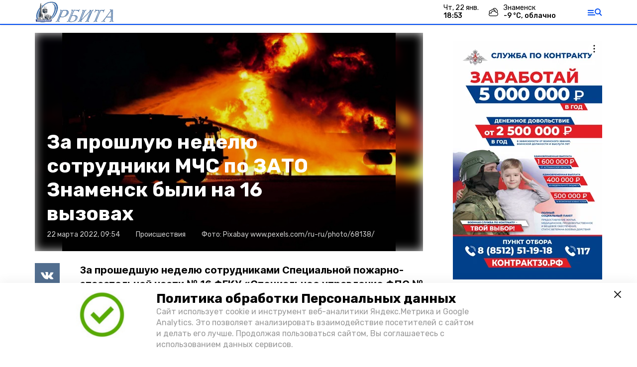

--- FILE ---
content_type: text/html; charset=utf-8
request_url: https://orbitaznamensk.ru/news/incident/2022-03-22/za-proshluyu-nedelyu-sotrudniki-mchs-po-zato-znamensk-byli-na-16-vyzovah-88702
body_size: 10748
content:
<!DOCTYPE html><html lang="ru" translate="no"><head><link rel="preconnect" href="https://fonts.googleapis.com"/><script>window.yaContextCb = window.yaContextCb || []</script><script src="https://yandex.ru/ads/system/context.js" async=""></script><script async="" src="https://culturaltracking.ru/static/js/spxl.js?pixelId=27781" data-pixel-id="27781"></script><link rel="preconnect" href="https://fonts.gstatic.com" crossorigin /><meta charSet="utf-8"/><script async="" src="https://jsn.24smi.net/smi.js"></script><script>(window.smiq = window.smiq || []).push();</script><link rel="icon" href="https://orbitaznamensk.ru/attachments/916164b9852d29d3ab4630f636d41a8bb5e55f95/store/0346646d2b069f918fe8bd037e76b2e17f9e4c931a30b787e4ad0ce55cba/logo_OZ_40x40.png" type="image/x-icon"/><style>:root {--active-color: #024ef2}</style><meta name="viewport" content="width=1250"/><meta name="yandex-verification" content="740ba93baf740a12"/><meta name="google-site-verification" content="FyA3gePIJ6JbgTypEr-us-SFbDlbEfuy_lKQZL4yjsY"/><meta property="og:url" content="https://orbitaznamensk.ru/news/incident/2022-03-22/za-proshluyu-nedelyu-sotrudniki-mchs-po-zato-znamensk-byli-na-16-vyzovah-88702"/><meta property="og:type" content="article"/><meta name="keywords" content="Орбита Знаменск"/><title>За прошлую неделю сотрудники МЧС по ЗАТО Знаменск были на 16 вызовах</title><meta property="og:title" content="За прошлую неделю сотрудники МЧС по ЗАТО Знаменск были на 16 вызовах"/><meta property="og:description" content="За прошедшую неделю сотрудниками Специальной пожарно-спасательной части № 16 ФГКУ «Специальное управление ФПС № 23 МЧС России» осуществлено 16 выездов."/><meta name="description" content="За прошедшую неделю сотрудниками Специальной пожарно-спасательной части № 16 ФГКУ «Специальное управление ФПС № 23 МЧС России» осуществлено 16 выездов."/><meta name="twitter:card" content="summary_large_image"/><meta name="twitter:image" content="https://orbitaznamensk.ru/attachments/fb074cfa657081b579d915ccfa2465849b446ff7/store/crop/0/0/800/524/800/0/0/0/43798884f1100b88deaee8fa769509354b5d03164b6ff748fcfbe8580619/43798884f1100b88deaee8fa769509354b5d03164b6ff748fcfbe8580619.jpeg"/><meta property="vk:image" content="/attachments/fb074cfa657081b579d915ccfa2465849b446ff7/store/crop/0/0/800/524/800/0/0/0/43798884f1100b88deaee8fa769509354b5d03164b6ff748fcfbe8580619/43798884f1100b88deaee8fa769509354b5d03164b6ff748fcfbe8580619.jpeg"/><meta property="twitter:image" content="/attachments/fb074cfa657081b579d915ccfa2465849b446ff7/store/crop/0/0/800/524/800/0/0/0/43798884f1100b88deaee8fa769509354b5d03164b6ff748fcfbe8580619/43798884f1100b88deaee8fa769509354b5d03164b6ff748fcfbe8580619.jpeg"/><meta property="og:image" content="/attachments/fb074cfa657081b579d915ccfa2465849b446ff7/store/crop/0/0/800/524/800/0/0/0/43798884f1100b88deaee8fa769509354b5d03164b6ff748fcfbe8580619/43798884f1100b88deaee8fa769509354b5d03164b6ff748fcfbe8580619.jpeg"/><link rel="amphtml" href="https://orbitaznamensk.ru/news/incident/2022-03-22/za-proshluyu-nedelyu-sotrudniki-mchs-po-zato-znamensk-byli-na-16-vyzovah-88702?amp=1"/><meta name="next-head-count" content="21"/><link rel="preload" href="/_next/static/css/4b6376330bc50f27.css" as="style"/><link rel="stylesheet" href="/_next/static/css/4b6376330bc50f27.css" data-n-g=""/><link rel="preload" href="/_next/static/css/03eed546a6aa2a89.css" as="style"/><link rel="stylesheet" href="/_next/static/css/03eed546a6aa2a89.css" data-n-p=""/><noscript data-n-css=""></noscript><script defer="" nomodule="" src="/_next/static/chunks/polyfills-5cd94c89d3acac5f.js"></script><script defer="" src="/_next/static/chunks/6494.ca74cae10c649906.js"></script><script defer="" src="/_next/static/chunks/4560.483ac5e5e7f51239.js"></script><script src="/_next/static/chunks/webpack-a5634ba0020ff3a6.js" defer=""></script><script src="/_next/static/chunks/framework-568b840ecff66744.js" defer=""></script><script src="/_next/static/chunks/main-79e221c716d73cbb.js" defer=""></script><script src="/_next/static/chunks/pages/_app-5adc0a318796328b.js" defer=""></script><script src="/_next/static/chunks/4570-86dd33660d1960e9.js" defer=""></script><script src="/_next/static/chunks/1049-0f3a5b42d3b140dc.js" defer=""></script><script src="/_next/static/chunks/5739-105e72a782c96edb.js" defer=""></script><script src="/_next/static/chunks/pages/news/%5Brubric%5D/%5Bdate%5D/%5Bslug%5D-8631afa26495e74e.js" defer=""></script><script src="/_next/static/jtUTjpsiZG7VWTfDoGVZs/_buildManifest.js" defer=""></script><script src="/_next/static/jtUTjpsiZG7VWTfDoGVZs/_ssgManifest.js" defer=""></script><script src="/_next/static/jtUTjpsiZG7VWTfDoGVZs/_middlewareManifest.js" defer=""></script><style data-href="https://fonts.googleapis.com/css2?family=Inter:wght@400;600;700&family=Rubik:wght@400;500;700&family=Manrope:wght@300;700;800&family=Raleway:wght@800;900&family=Inter:wght@300;600&family=Montserrat:wght@600;900&display=swap">@font-face{font-family:'Inter';font-style:normal;font-weight:300;font-display:swap;src:url(https://fonts.gstatic.com/s/inter/v12/UcCO3FwrK3iLTeHuS_fvQtMwCp50KnMw2boKoduKmMEVuOKfMZs.woff) format('woff')}@font-face{font-family:'Inter';font-style:normal;font-weight:400;font-display:swap;src:url(https://fonts.gstatic.com/s/inter/v12/UcCO3FwrK3iLTeHuS_fvQtMwCp50KnMw2boKoduKmMEVuLyfMZs.woff) format('woff')}@font-face{font-family:'Inter';font-style:normal;font-weight:600;font-display:swap;src:url(https://fonts.gstatic.com/s/inter/v12/UcCO3FwrK3iLTeHuS_fvQtMwCp50KnMw2boKoduKmMEVuGKYMZs.woff) format('woff')}@font-face{font-family:'Inter';font-style:normal;font-weight:700;font-display:swap;src:url(https://fonts.gstatic.com/s/inter/v12/UcCO3FwrK3iLTeHuS_fvQtMwCp50KnMw2boKoduKmMEVuFuYMZs.woff) format('woff')}@font-face{font-family:'Manrope';font-style:normal;font-weight:300;font-display:swap;src:url(https://fonts.gstatic.com/s/manrope/v13/xn7_YHE41ni1AdIRqAuZuw1Bx9mbZk6jFO_G.woff) format('woff')}@font-face{font-family:'Manrope';font-style:normal;font-weight:700;font-display:swap;src:url(https://fonts.gstatic.com/s/manrope/v13/xn7_YHE41ni1AdIRqAuZuw1Bx9mbZk4aE-_G.woff) format('woff')}@font-face{font-family:'Manrope';font-style:normal;font-weight:800;font-display:swap;src:url(https://fonts.gstatic.com/s/manrope/v13/xn7_YHE41ni1AdIRqAuZuw1Bx9mbZk59E-_G.woff) format('woff')}@font-face{font-family:'Montserrat';font-style:normal;font-weight:600;font-display:swap;src:url(https://fonts.gstatic.com/s/montserrat/v25/JTUHjIg1_i6t8kCHKm4532VJOt5-QNFgpCu170w9.woff) format('woff')}@font-face{font-family:'Montserrat';font-style:normal;font-weight:900;font-display:swap;src:url(https://fonts.gstatic.com/s/montserrat/v25/JTUHjIg1_i6t8kCHKm4532VJOt5-QNFgpCvC70w9.woff) format('woff')}@font-face{font-family:'Raleway';font-style:normal;font-weight:800;font-display:swap;src:url(https://fonts.gstatic.com/s/raleway/v28/1Ptxg8zYS_SKggPN4iEgvnHyvveLxVtapYCM.woff) format('woff')}@font-face{font-family:'Raleway';font-style:normal;font-weight:900;font-display:swap;src:url(https://fonts.gstatic.com/s/raleway/v28/1Ptxg8zYS_SKggPN4iEgvnHyvveLxVtzpYCM.woff) format('woff')}@font-face{font-family:'Rubik';font-style:normal;font-weight:400;font-display:swap;src:url(https://fonts.gstatic.com/s/rubik/v26/iJWZBXyIfDnIV5PNhY1KTN7Z-Yh-B4i1Uw.woff) format('woff')}@font-face{font-family:'Rubik';font-style:normal;font-weight:500;font-display:swap;src:url(https://fonts.gstatic.com/s/rubik/v26/iJWZBXyIfDnIV5PNhY1KTN7Z-Yh-NYi1Uw.woff) format('woff')}@font-face{font-family:'Rubik';font-style:normal;font-weight:700;font-display:swap;src:url(https://fonts.gstatic.com/s/rubik/v26/iJWZBXyIfDnIV5PNhY1KTN7Z-Yh-4I-1Uw.woff) format('woff')}@font-face{font-family:'Inter';font-style:normal;font-weight:300;font-display:swap;src:url(https://fonts.gstatic.com/s/inter/v12/UcC73FwrK3iLTeHuS_fvQtMwCp50KnMa2JL7W0Q5n-wU.woff2) format('woff2');unicode-range:U+0460-052F,U+1C80-1C88,U+20B4,U+2DE0-2DFF,U+A640-A69F,U+FE2E-FE2F}@font-face{font-family:'Inter';font-style:normal;font-weight:300;font-display:swap;src:url(https://fonts.gstatic.com/s/inter/v12/UcC73FwrK3iLTeHuS_fvQtMwCp50KnMa0ZL7W0Q5n-wU.woff2) format('woff2');unicode-range:U+0301,U+0400-045F,U+0490-0491,U+04B0-04B1,U+2116}@font-face{font-family:'Inter';font-style:normal;font-weight:300;font-display:swap;src:url(https://fonts.gstatic.com/s/inter/v12/UcC73FwrK3iLTeHuS_fvQtMwCp50KnMa2ZL7W0Q5n-wU.woff2) format('woff2');unicode-range:U+1F00-1FFF}@font-face{font-family:'Inter';font-style:normal;font-weight:300;font-display:swap;src:url(https://fonts.gstatic.com/s/inter/v12/UcC73FwrK3iLTeHuS_fvQtMwCp50KnMa1pL7W0Q5n-wU.woff2) format('woff2');unicode-range:U+0370-03FF}@font-face{font-family:'Inter';font-style:normal;font-weight:300;font-display:swap;src:url(https://fonts.gstatic.com/s/inter/v12/UcC73FwrK3iLTeHuS_fvQtMwCp50KnMa2pL7W0Q5n-wU.woff2) format('woff2');unicode-range:U+0102-0103,U+0110-0111,U+0128-0129,U+0168-0169,U+01A0-01A1,U+01AF-01B0,U+1EA0-1EF9,U+20AB}@font-face{font-family:'Inter';font-style:normal;font-weight:300;font-display:swap;src:url(https://fonts.gstatic.com/s/inter/v12/UcC73FwrK3iLTeHuS_fvQtMwCp50KnMa25L7W0Q5n-wU.woff2) format('woff2');unicode-range:U+0100-02AF,U+1E00-1EFF,U+2020,U+20A0-20AB,U+20AD-20CF,U+2113,U+2C60-2C7F,U+A720-A7FF}@font-face{font-family:'Inter';font-style:normal;font-weight:300;font-display:swap;src:url(https://fonts.gstatic.com/s/inter/v12/UcC73FwrK3iLTeHuS_fvQtMwCp50KnMa1ZL7W0Q5nw.woff2) format('woff2');unicode-range:U+0000-00FF,U+0131,U+0152-0153,U+02BB-02BC,U+02C6,U+02DA,U+02DC,U+2000-206F,U+2074,U+20AC,U+2122,U+2191,U+2193,U+2212,U+2215,U+FEFF,U+FFFD}@font-face{font-family:'Inter';font-style:normal;font-weight:400;font-display:swap;src:url(https://fonts.gstatic.com/s/inter/v12/UcC73FwrK3iLTeHuS_fvQtMwCp50KnMa2JL7W0Q5n-wU.woff2) format('woff2');unicode-range:U+0460-052F,U+1C80-1C88,U+20B4,U+2DE0-2DFF,U+A640-A69F,U+FE2E-FE2F}@font-face{font-family:'Inter';font-style:normal;font-weight:400;font-display:swap;src:url(https://fonts.gstatic.com/s/inter/v12/UcC73FwrK3iLTeHuS_fvQtMwCp50KnMa0ZL7W0Q5n-wU.woff2) format('woff2');unicode-range:U+0301,U+0400-045F,U+0490-0491,U+04B0-04B1,U+2116}@font-face{font-family:'Inter';font-style:normal;font-weight:400;font-display:swap;src:url(https://fonts.gstatic.com/s/inter/v12/UcC73FwrK3iLTeHuS_fvQtMwCp50KnMa2ZL7W0Q5n-wU.woff2) format('woff2');unicode-range:U+1F00-1FFF}@font-face{font-family:'Inter';font-style:normal;font-weight:400;font-display:swap;src:url(https://fonts.gstatic.com/s/inter/v12/UcC73FwrK3iLTeHuS_fvQtMwCp50KnMa1pL7W0Q5n-wU.woff2) format('woff2');unicode-range:U+0370-03FF}@font-face{font-family:'Inter';font-style:normal;font-weight:400;font-display:swap;src:url(https://fonts.gstatic.com/s/inter/v12/UcC73FwrK3iLTeHuS_fvQtMwCp50KnMa2pL7W0Q5n-wU.woff2) format('woff2');unicode-range:U+0102-0103,U+0110-0111,U+0128-0129,U+0168-0169,U+01A0-01A1,U+01AF-01B0,U+1EA0-1EF9,U+20AB}@font-face{font-family:'Inter';font-style:normal;font-weight:400;font-display:swap;src:url(https://fonts.gstatic.com/s/inter/v12/UcC73FwrK3iLTeHuS_fvQtMwCp50KnMa25L7W0Q5n-wU.woff2) format('woff2');unicode-range:U+0100-02AF,U+1E00-1EFF,U+2020,U+20A0-20AB,U+20AD-20CF,U+2113,U+2C60-2C7F,U+A720-A7FF}@font-face{font-family:'Inter';font-style:normal;font-weight:400;font-display:swap;src:url(https://fonts.gstatic.com/s/inter/v12/UcC73FwrK3iLTeHuS_fvQtMwCp50KnMa1ZL7W0Q5nw.woff2) format('woff2');unicode-range:U+0000-00FF,U+0131,U+0152-0153,U+02BB-02BC,U+02C6,U+02DA,U+02DC,U+2000-206F,U+2074,U+20AC,U+2122,U+2191,U+2193,U+2212,U+2215,U+FEFF,U+FFFD}@font-face{font-family:'Inter';font-style:normal;font-weight:600;font-display:swap;src:url(https://fonts.gstatic.com/s/inter/v12/UcC73FwrK3iLTeHuS_fvQtMwCp50KnMa2JL7W0Q5n-wU.woff2) format('woff2');unicode-range:U+0460-052F,U+1C80-1C88,U+20B4,U+2DE0-2DFF,U+A640-A69F,U+FE2E-FE2F}@font-face{font-family:'Inter';font-style:normal;font-weight:600;font-display:swap;src:url(https://fonts.gstatic.com/s/inter/v12/UcC73FwrK3iLTeHuS_fvQtMwCp50KnMa0ZL7W0Q5n-wU.woff2) format('woff2');unicode-range:U+0301,U+0400-045F,U+0490-0491,U+04B0-04B1,U+2116}@font-face{font-family:'Inter';font-style:normal;font-weight:600;font-display:swap;src:url(https://fonts.gstatic.com/s/inter/v12/UcC73FwrK3iLTeHuS_fvQtMwCp50KnMa2ZL7W0Q5n-wU.woff2) format('woff2');unicode-range:U+1F00-1FFF}@font-face{font-family:'Inter';font-style:normal;font-weight:600;font-display:swap;src:url(https://fonts.gstatic.com/s/inter/v12/UcC73FwrK3iLTeHuS_fvQtMwCp50KnMa1pL7W0Q5n-wU.woff2) format('woff2');unicode-range:U+0370-03FF}@font-face{font-family:'Inter';font-style:normal;font-weight:600;font-display:swap;src:url(https://fonts.gstatic.com/s/inter/v12/UcC73FwrK3iLTeHuS_fvQtMwCp50KnMa2pL7W0Q5n-wU.woff2) format('woff2');unicode-range:U+0102-0103,U+0110-0111,U+0128-0129,U+0168-0169,U+01A0-01A1,U+01AF-01B0,U+1EA0-1EF9,U+20AB}@font-face{font-family:'Inter';font-style:normal;font-weight:600;font-display:swap;src:url(https://fonts.gstatic.com/s/inter/v12/UcC73FwrK3iLTeHuS_fvQtMwCp50KnMa25L7W0Q5n-wU.woff2) format('woff2');unicode-range:U+0100-02AF,U+1E00-1EFF,U+2020,U+20A0-20AB,U+20AD-20CF,U+2113,U+2C60-2C7F,U+A720-A7FF}@font-face{font-family:'Inter';font-style:normal;font-weight:600;font-display:swap;src:url(https://fonts.gstatic.com/s/inter/v12/UcC73FwrK3iLTeHuS_fvQtMwCp50KnMa1ZL7W0Q5nw.woff2) format('woff2');unicode-range:U+0000-00FF,U+0131,U+0152-0153,U+02BB-02BC,U+02C6,U+02DA,U+02DC,U+2000-206F,U+2074,U+20AC,U+2122,U+2191,U+2193,U+2212,U+2215,U+FEFF,U+FFFD}@font-face{font-family:'Inter';font-style:normal;font-weight:700;font-display:swap;src:url(https://fonts.gstatic.com/s/inter/v12/UcC73FwrK3iLTeHuS_fvQtMwCp50KnMa2JL7W0Q5n-wU.woff2) format('woff2');unicode-range:U+0460-052F,U+1C80-1C88,U+20B4,U+2DE0-2DFF,U+A640-A69F,U+FE2E-FE2F}@font-face{font-family:'Inter';font-style:normal;font-weight:700;font-display:swap;src:url(https://fonts.gstatic.com/s/inter/v12/UcC73FwrK3iLTeHuS_fvQtMwCp50KnMa0ZL7W0Q5n-wU.woff2) format('woff2');unicode-range:U+0301,U+0400-045F,U+0490-0491,U+04B0-04B1,U+2116}@font-face{font-family:'Inter';font-style:normal;font-weight:700;font-display:swap;src:url(https://fonts.gstatic.com/s/inter/v12/UcC73FwrK3iLTeHuS_fvQtMwCp50KnMa2ZL7W0Q5n-wU.woff2) format('woff2');unicode-range:U+1F00-1FFF}@font-face{font-family:'Inter';font-style:normal;font-weight:700;font-display:swap;src:url(https://fonts.gstatic.com/s/inter/v12/UcC73FwrK3iLTeHuS_fvQtMwCp50KnMa1pL7W0Q5n-wU.woff2) format('woff2');unicode-range:U+0370-03FF}@font-face{font-family:'Inter';font-style:normal;font-weight:700;font-display:swap;src:url(https://fonts.gstatic.com/s/inter/v12/UcC73FwrK3iLTeHuS_fvQtMwCp50KnMa2pL7W0Q5n-wU.woff2) format('woff2');unicode-range:U+0102-0103,U+0110-0111,U+0128-0129,U+0168-0169,U+01A0-01A1,U+01AF-01B0,U+1EA0-1EF9,U+20AB}@font-face{font-family:'Inter';font-style:normal;font-weight:700;font-display:swap;src:url(https://fonts.gstatic.com/s/inter/v12/UcC73FwrK3iLTeHuS_fvQtMwCp50KnMa25L7W0Q5n-wU.woff2) format('woff2');unicode-range:U+0100-02AF,U+1E00-1EFF,U+2020,U+20A0-20AB,U+20AD-20CF,U+2113,U+2C60-2C7F,U+A720-A7FF}@font-face{font-family:'Inter';font-style:normal;font-weight:700;font-display:swap;src:url(https://fonts.gstatic.com/s/inter/v12/UcC73FwrK3iLTeHuS_fvQtMwCp50KnMa1ZL7W0Q5nw.woff2) format('woff2');unicode-range:U+0000-00FF,U+0131,U+0152-0153,U+02BB-02BC,U+02C6,U+02DA,U+02DC,U+2000-206F,U+2074,U+20AC,U+2122,U+2191,U+2193,U+2212,U+2215,U+FEFF,U+FFFD}@font-face{font-family:'Manrope';font-style:normal;font-weight:300;font-display:swap;src:url(https://fonts.gstatic.com/s/manrope/v13/xn7gYHE41ni1AdIRggqxSvfedN62Zw.woff2) format('woff2');unicode-range:U+0460-052F,U+1C80-1C88,U+20B4,U+2DE0-2DFF,U+A640-A69F,U+FE2E-FE2F}@font-face{font-family:'Manrope';font-style:normal;font-weight:300;font-display:swap;src:url(https://fonts.gstatic.com/s/manrope/v13/xn7gYHE41ni1AdIRggOxSvfedN62Zw.woff2) format('woff2');unicode-range:U+0301,U+0400-045F,U+0490-0491,U+04B0-04B1,U+2116}@font-face{font-family:'Manrope';font-style:normal;font-weight:300;font-display:swap;src:url(https://fonts.gstatic.com/s/manrope/v13/xn7gYHE41ni1AdIRggSxSvfedN62Zw.woff2) format('woff2');unicode-range:U+0370-03FF}@font-face{font-family:'Manrope';font-style:normal;font-weight:300;font-display:swap;src:url(https://fonts.gstatic.com/s/manrope/v13/xn7gYHE41ni1AdIRggixSvfedN62Zw.woff2) format('woff2');unicode-range:U+0102-0103,U+0110-0111,U+0128-0129,U+0168-0169,U+01A0-01A1,U+01AF-01B0,U+1EA0-1EF9,U+20AB}@font-face{font-family:'Manrope';font-style:normal;font-weight:300;font-display:swap;src:url(https://fonts.gstatic.com/s/manrope/v13/xn7gYHE41ni1AdIRggmxSvfedN62Zw.woff2) format('woff2');unicode-range:U+0100-02AF,U+1E00-1EFF,U+2020,U+20A0-20AB,U+20AD-20CF,U+2113,U+2C60-2C7F,U+A720-A7FF}@font-face{font-family:'Manrope';font-style:normal;font-weight:300;font-display:swap;src:url(https://fonts.gstatic.com/s/manrope/v13/xn7gYHE41ni1AdIRggexSvfedN4.woff2) format('woff2');unicode-range:U+0000-00FF,U+0131,U+0152-0153,U+02BB-02BC,U+02C6,U+02DA,U+02DC,U+2000-206F,U+2074,U+20AC,U+2122,U+2191,U+2193,U+2212,U+2215,U+FEFF,U+FFFD}@font-face{font-family:'Manrope';font-style:normal;font-weight:700;font-display:swap;src:url(https://fonts.gstatic.com/s/manrope/v13/xn7gYHE41ni1AdIRggqxSvfedN62Zw.woff2) format('woff2');unicode-range:U+0460-052F,U+1C80-1C88,U+20B4,U+2DE0-2DFF,U+A640-A69F,U+FE2E-FE2F}@font-face{font-family:'Manrope';font-style:normal;font-weight:700;font-display:swap;src:url(https://fonts.gstatic.com/s/manrope/v13/xn7gYHE41ni1AdIRggOxSvfedN62Zw.woff2) format('woff2');unicode-range:U+0301,U+0400-045F,U+0490-0491,U+04B0-04B1,U+2116}@font-face{font-family:'Manrope';font-style:normal;font-weight:700;font-display:swap;src:url(https://fonts.gstatic.com/s/manrope/v13/xn7gYHE41ni1AdIRggSxSvfedN62Zw.woff2) format('woff2');unicode-range:U+0370-03FF}@font-face{font-family:'Manrope';font-style:normal;font-weight:700;font-display:swap;src:url(https://fonts.gstatic.com/s/manrope/v13/xn7gYHE41ni1AdIRggixSvfedN62Zw.woff2) format('woff2');unicode-range:U+0102-0103,U+0110-0111,U+0128-0129,U+0168-0169,U+01A0-01A1,U+01AF-01B0,U+1EA0-1EF9,U+20AB}@font-face{font-family:'Manrope';font-style:normal;font-weight:700;font-display:swap;src:url(https://fonts.gstatic.com/s/manrope/v13/xn7gYHE41ni1AdIRggmxSvfedN62Zw.woff2) format('woff2');unicode-range:U+0100-02AF,U+1E00-1EFF,U+2020,U+20A0-20AB,U+20AD-20CF,U+2113,U+2C60-2C7F,U+A720-A7FF}@font-face{font-family:'Manrope';font-style:normal;font-weight:700;font-display:swap;src:url(https://fonts.gstatic.com/s/manrope/v13/xn7gYHE41ni1AdIRggexSvfedN4.woff2) format('woff2');unicode-range:U+0000-00FF,U+0131,U+0152-0153,U+02BB-02BC,U+02C6,U+02DA,U+02DC,U+2000-206F,U+2074,U+20AC,U+2122,U+2191,U+2193,U+2212,U+2215,U+FEFF,U+FFFD}@font-face{font-family:'Manrope';font-style:normal;font-weight:800;font-display:swap;src:url(https://fonts.gstatic.com/s/manrope/v13/xn7gYHE41ni1AdIRggqxSvfedN62Zw.woff2) format('woff2');unicode-range:U+0460-052F,U+1C80-1C88,U+20B4,U+2DE0-2DFF,U+A640-A69F,U+FE2E-FE2F}@font-face{font-family:'Manrope';font-style:normal;font-weight:800;font-display:swap;src:url(https://fonts.gstatic.com/s/manrope/v13/xn7gYHE41ni1AdIRggOxSvfedN62Zw.woff2) format('woff2');unicode-range:U+0301,U+0400-045F,U+0490-0491,U+04B0-04B1,U+2116}@font-face{font-family:'Manrope';font-style:normal;font-weight:800;font-display:swap;src:url(https://fonts.gstatic.com/s/manrope/v13/xn7gYHE41ni1AdIRggSxSvfedN62Zw.woff2) format('woff2');unicode-range:U+0370-03FF}@font-face{font-family:'Manrope';font-style:normal;font-weight:800;font-display:swap;src:url(https://fonts.gstatic.com/s/manrope/v13/xn7gYHE41ni1AdIRggixSvfedN62Zw.woff2) format('woff2');unicode-range:U+0102-0103,U+0110-0111,U+0128-0129,U+0168-0169,U+01A0-01A1,U+01AF-01B0,U+1EA0-1EF9,U+20AB}@font-face{font-family:'Manrope';font-style:normal;font-weight:800;font-display:swap;src:url(https://fonts.gstatic.com/s/manrope/v13/xn7gYHE41ni1AdIRggmxSvfedN62Zw.woff2) format('woff2');unicode-range:U+0100-02AF,U+1E00-1EFF,U+2020,U+20A0-20AB,U+20AD-20CF,U+2113,U+2C60-2C7F,U+A720-A7FF}@font-face{font-family:'Manrope';font-style:normal;font-weight:800;font-display:swap;src:url(https://fonts.gstatic.com/s/manrope/v13/xn7gYHE41ni1AdIRggexSvfedN4.woff2) format('woff2');unicode-range:U+0000-00FF,U+0131,U+0152-0153,U+02BB-02BC,U+02C6,U+02DA,U+02DC,U+2000-206F,U+2074,U+20AC,U+2122,U+2191,U+2193,U+2212,U+2215,U+FEFF,U+FFFD}@font-face{font-family:'Montserrat';font-style:normal;font-weight:600;font-display:swap;src:url(https://fonts.gstatic.com/s/montserrat/v25/JTUSjIg1_i6t8kCHKm459WRhyyTh89ZNpQ.woff2) format('woff2');unicode-range:U+0460-052F,U+1C80-1C88,U+20B4,U+2DE0-2DFF,U+A640-A69F,U+FE2E-FE2F}@font-face{font-family:'Montserrat';font-style:normal;font-weight:600;font-display:swap;src:url(https://fonts.gstatic.com/s/montserrat/v25/JTUSjIg1_i6t8kCHKm459W1hyyTh89ZNpQ.woff2) format('woff2');unicode-range:U+0301,U+0400-045F,U+0490-0491,U+04B0-04B1,U+2116}@font-face{font-family:'Montserrat';font-style:normal;font-weight:600;font-display:swap;src:url(https://fonts.gstatic.com/s/montserrat/v25/JTUSjIg1_i6t8kCHKm459WZhyyTh89ZNpQ.woff2) format('woff2');unicode-range:U+0102-0103,U+0110-0111,U+0128-0129,U+0168-0169,U+01A0-01A1,U+01AF-01B0,U+1EA0-1EF9,U+20AB}@font-face{font-family:'Montserrat';font-style:normal;font-weight:600;font-display:swap;src:url(https://fonts.gstatic.com/s/montserrat/v25/JTUSjIg1_i6t8kCHKm459WdhyyTh89ZNpQ.woff2) format('woff2');unicode-range:U+0100-02AF,U+1E00-1EFF,U+2020,U+20A0-20AB,U+20AD-20CF,U+2113,U+2C60-2C7F,U+A720-A7FF}@font-face{font-family:'Montserrat';font-style:normal;font-weight:600;font-display:swap;src:url(https://fonts.gstatic.com/s/montserrat/v25/JTUSjIg1_i6t8kCHKm459WlhyyTh89Y.woff2) format('woff2');unicode-range:U+0000-00FF,U+0131,U+0152-0153,U+02BB-02BC,U+02C6,U+02DA,U+02DC,U+2000-206F,U+2074,U+20AC,U+2122,U+2191,U+2193,U+2212,U+2215,U+FEFF,U+FFFD}@font-face{font-family:'Montserrat';font-style:normal;font-weight:900;font-display:swap;src:url(https://fonts.gstatic.com/s/montserrat/v25/JTUSjIg1_i6t8kCHKm459WRhyyTh89ZNpQ.woff2) format('woff2');unicode-range:U+0460-052F,U+1C80-1C88,U+20B4,U+2DE0-2DFF,U+A640-A69F,U+FE2E-FE2F}@font-face{font-family:'Montserrat';font-style:normal;font-weight:900;font-display:swap;src:url(https://fonts.gstatic.com/s/montserrat/v25/JTUSjIg1_i6t8kCHKm459W1hyyTh89ZNpQ.woff2) format('woff2');unicode-range:U+0301,U+0400-045F,U+0490-0491,U+04B0-04B1,U+2116}@font-face{font-family:'Montserrat';font-style:normal;font-weight:900;font-display:swap;src:url(https://fonts.gstatic.com/s/montserrat/v25/JTUSjIg1_i6t8kCHKm459WZhyyTh89ZNpQ.woff2) format('woff2');unicode-range:U+0102-0103,U+0110-0111,U+0128-0129,U+0168-0169,U+01A0-01A1,U+01AF-01B0,U+1EA0-1EF9,U+20AB}@font-face{font-family:'Montserrat';font-style:normal;font-weight:900;font-display:swap;src:url(https://fonts.gstatic.com/s/montserrat/v25/JTUSjIg1_i6t8kCHKm459WdhyyTh89ZNpQ.woff2) format('woff2');unicode-range:U+0100-02AF,U+1E00-1EFF,U+2020,U+20A0-20AB,U+20AD-20CF,U+2113,U+2C60-2C7F,U+A720-A7FF}@font-face{font-family:'Montserrat';font-style:normal;font-weight:900;font-display:swap;src:url(https://fonts.gstatic.com/s/montserrat/v25/JTUSjIg1_i6t8kCHKm459WlhyyTh89Y.woff2) format('woff2');unicode-range:U+0000-00FF,U+0131,U+0152-0153,U+02BB-02BC,U+02C6,U+02DA,U+02DC,U+2000-206F,U+2074,U+20AC,U+2122,U+2191,U+2193,U+2212,U+2215,U+FEFF,U+FFFD}@font-face{font-family:'Raleway';font-style:normal;font-weight:800;font-display:swap;src:url(https://fonts.gstatic.com/s/raleway/v28/1Ptug8zYS_SKggPNyCAIT4ttDfCmxA.woff2) format('woff2');unicode-range:U+0460-052F,U+1C80-1C88,U+20B4,U+2DE0-2DFF,U+A640-A69F,U+FE2E-FE2F}@font-face{font-family:'Raleway';font-style:normal;font-weight:800;font-display:swap;src:url(https://fonts.gstatic.com/s/raleway/v28/1Ptug8zYS_SKggPNyCkIT4ttDfCmxA.woff2) format('woff2');unicode-range:U+0301,U+0400-045F,U+0490-0491,U+04B0-04B1,U+2116}@font-face{font-family:'Raleway';font-style:normal;font-weight:800;font-display:swap;src:url(https://fonts.gstatic.com/s/raleway/v28/1Ptug8zYS_SKggPNyCIIT4ttDfCmxA.woff2) format('woff2');unicode-range:U+0102-0103,U+0110-0111,U+0128-0129,U+0168-0169,U+01A0-01A1,U+01AF-01B0,U+1EA0-1EF9,U+20AB}@font-face{font-family:'Raleway';font-style:normal;font-weight:800;font-display:swap;src:url(https://fonts.gstatic.com/s/raleway/v28/1Ptug8zYS_SKggPNyCMIT4ttDfCmxA.woff2) format('woff2');unicode-range:U+0100-02AF,U+1E00-1EFF,U+2020,U+20A0-20AB,U+20AD-20CF,U+2113,U+2C60-2C7F,U+A720-A7FF}@font-face{font-family:'Raleway';font-style:normal;font-weight:800;font-display:swap;src:url(https://fonts.gstatic.com/s/raleway/v28/1Ptug8zYS_SKggPNyC0IT4ttDfA.woff2) format('woff2');unicode-range:U+0000-00FF,U+0131,U+0152-0153,U+02BB-02BC,U+02C6,U+02DA,U+02DC,U+2000-206F,U+2074,U+20AC,U+2122,U+2191,U+2193,U+2212,U+2215,U+FEFF,U+FFFD}@font-face{font-family:'Raleway';font-style:normal;font-weight:900;font-display:swap;src:url(https://fonts.gstatic.com/s/raleway/v28/1Ptug8zYS_SKggPNyCAIT4ttDfCmxA.woff2) format('woff2');unicode-range:U+0460-052F,U+1C80-1C88,U+20B4,U+2DE0-2DFF,U+A640-A69F,U+FE2E-FE2F}@font-face{font-family:'Raleway';font-style:normal;font-weight:900;font-display:swap;src:url(https://fonts.gstatic.com/s/raleway/v28/1Ptug8zYS_SKggPNyCkIT4ttDfCmxA.woff2) format('woff2');unicode-range:U+0301,U+0400-045F,U+0490-0491,U+04B0-04B1,U+2116}@font-face{font-family:'Raleway';font-style:normal;font-weight:900;font-display:swap;src:url(https://fonts.gstatic.com/s/raleway/v28/1Ptug8zYS_SKggPNyCIIT4ttDfCmxA.woff2) format('woff2');unicode-range:U+0102-0103,U+0110-0111,U+0128-0129,U+0168-0169,U+01A0-01A1,U+01AF-01B0,U+1EA0-1EF9,U+20AB}@font-face{font-family:'Raleway';font-style:normal;font-weight:900;font-display:swap;src:url(https://fonts.gstatic.com/s/raleway/v28/1Ptug8zYS_SKggPNyCMIT4ttDfCmxA.woff2) format('woff2');unicode-range:U+0100-02AF,U+1E00-1EFF,U+2020,U+20A0-20AB,U+20AD-20CF,U+2113,U+2C60-2C7F,U+A720-A7FF}@font-face{font-family:'Raleway';font-style:normal;font-weight:900;font-display:swap;src:url(https://fonts.gstatic.com/s/raleway/v28/1Ptug8zYS_SKggPNyC0IT4ttDfA.woff2) format('woff2');unicode-range:U+0000-00FF,U+0131,U+0152-0153,U+02BB-02BC,U+02C6,U+02DA,U+02DC,U+2000-206F,U+2074,U+20AC,U+2122,U+2191,U+2193,U+2212,U+2215,U+FEFF,U+FFFD}@font-face{font-family:'Rubik';font-style:normal;font-weight:400;font-display:swap;src:url(https://fonts.gstatic.com/s/rubik/v26/iJWKBXyIfDnIV7nMrXyw023e1Ik.woff2) format('woff2');unicode-range:U+0460-052F,U+1C80-1C88,U+20B4,U+2DE0-2DFF,U+A640-A69F,U+FE2E-FE2F}@font-face{font-family:'Rubik';font-style:normal;font-weight:400;font-display:swap;src:url(https://fonts.gstatic.com/s/rubik/v26/iJWKBXyIfDnIV7nFrXyw023e1Ik.woff2) format('woff2');unicode-range:U+0301,U+0400-045F,U+0490-0491,U+04B0-04B1,U+2116}@font-face{font-family:'Rubik';font-style:normal;font-weight:400;font-display:swap;src:url(https://fonts.gstatic.com/s/rubik/v26/iJWKBXyIfDnIV7nDrXyw023e1Ik.woff2) format('woff2');unicode-range:U+0590-05FF,U+200C-2010,U+20AA,U+25CC,U+FB1D-FB4F}@font-face{font-family:'Rubik';font-style:normal;font-weight:400;font-display:swap;src:url(https://fonts.gstatic.com/s/rubik/v26/iJWKBXyIfDnIV7nPrXyw023e1Ik.woff2) format('woff2');unicode-range:U+0100-02AF,U+1E00-1EFF,U+2020,U+20A0-20AB,U+20AD-20CF,U+2113,U+2C60-2C7F,U+A720-A7FF}@font-face{font-family:'Rubik';font-style:normal;font-weight:400;font-display:swap;src:url(https://fonts.gstatic.com/s/rubik/v26/iJWKBXyIfDnIV7nBrXyw023e.woff2) format('woff2');unicode-range:U+0000-00FF,U+0131,U+0152-0153,U+02BB-02BC,U+02C6,U+02DA,U+02DC,U+2000-206F,U+2074,U+20AC,U+2122,U+2191,U+2193,U+2212,U+2215,U+FEFF,U+FFFD}@font-face{font-family:'Rubik';font-style:normal;font-weight:500;font-display:swap;src:url(https://fonts.gstatic.com/s/rubik/v26/iJWKBXyIfDnIV7nMrXyw023e1Ik.woff2) format('woff2');unicode-range:U+0460-052F,U+1C80-1C88,U+20B4,U+2DE0-2DFF,U+A640-A69F,U+FE2E-FE2F}@font-face{font-family:'Rubik';font-style:normal;font-weight:500;font-display:swap;src:url(https://fonts.gstatic.com/s/rubik/v26/iJWKBXyIfDnIV7nFrXyw023e1Ik.woff2) format('woff2');unicode-range:U+0301,U+0400-045F,U+0490-0491,U+04B0-04B1,U+2116}@font-face{font-family:'Rubik';font-style:normal;font-weight:500;font-display:swap;src:url(https://fonts.gstatic.com/s/rubik/v26/iJWKBXyIfDnIV7nDrXyw023e1Ik.woff2) format('woff2');unicode-range:U+0590-05FF,U+200C-2010,U+20AA,U+25CC,U+FB1D-FB4F}@font-face{font-family:'Rubik';font-style:normal;font-weight:500;font-display:swap;src:url(https://fonts.gstatic.com/s/rubik/v26/iJWKBXyIfDnIV7nPrXyw023e1Ik.woff2) format('woff2');unicode-range:U+0100-02AF,U+1E00-1EFF,U+2020,U+20A0-20AB,U+20AD-20CF,U+2113,U+2C60-2C7F,U+A720-A7FF}@font-face{font-family:'Rubik';font-style:normal;font-weight:500;font-display:swap;src:url(https://fonts.gstatic.com/s/rubik/v26/iJWKBXyIfDnIV7nBrXyw023e.woff2) format('woff2');unicode-range:U+0000-00FF,U+0131,U+0152-0153,U+02BB-02BC,U+02C6,U+02DA,U+02DC,U+2000-206F,U+2074,U+20AC,U+2122,U+2191,U+2193,U+2212,U+2215,U+FEFF,U+FFFD}@font-face{font-family:'Rubik';font-style:normal;font-weight:700;font-display:swap;src:url(https://fonts.gstatic.com/s/rubik/v26/iJWKBXyIfDnIV7nMrXyw023e1Ik.woff2) format('woff2');unicode-range:U+0460-052F,U+1C80-1C88,U+20B4,U+2DE0-2DFF,U+A640-A69F,U+FE2E-FE2F}@font-face{font-family:'Rubik';font-style:normal;font-weight:700;font-display:swap;src:url(https://fonts.gstatic.com/s/rubik/v26/iJWKBXyIfDnIV7nFrXyw023e1Ik.woff2) format('woff2');unicode-range:U+0301,U+0400-045F,U+0490-0491,U+04B0-04B1,U+2116}@font-face{font-family:'Rubik';font-style:normal;font-weight:700;font-display:swap;src:url(https://fonts.gstatic.com/s/rubik/v26/iJWKBXyIfDnIV7nDrXyw023e1Ik.woff2) format('woff2');unicode-range:U+0590-05FF,U+200C-2010,U+20AA,U+25CC,U+FB1D-FB4F}@font-face{font-family:'Rubik';font-style:normal;font-weight:700;font-display:swap;src:url(https://fonts.gstatic.com/s/rubik/v26/iJWKBXyIfDnIV7nPrXyw023e1Ik.woff2) format('woff2');unicode-range:U+0100-02AF,U+1E00-1EFF,U+2020,U+20A0-20AB,U+20AD-20CF,U+2113,U+2C60-2C7F,U+A720-A7FF}@font-face{font-family:'Rubik';font-style:normal;font-weight:700;font-display:swap;src:url(https://fonts.gstatic.com/s/rubik/v26/iJWKBXyIfDnIV7nBrXyw023e.woff2) format('woff2');unicode-range:U+0000-00FF,U+0131,U+0152-0153,U+02BB-02BC,U+02C6,U+02DA,U+02DC,U+2000-206F,U+2074,U+20AC,U+2122,U+2191,U+2193,U+2212,U+2215,U+FEFF,U+FFFD}</style></head><body data-desktop="1"><div id="__next"><div class="flex justify-center" data-slug="banner_1" data-provider="adfox"></div><div class="Topline_topline__K_Puu"><div class="container Topline_toplineContainer__5knLr"><div class="flex items-center"><a class="Topline_logo__jPjtC" href="/"><img src="https://orbitaznamensk.ru/attachments/4af2e20117fd060747268ea69b7560acdee07c50/store/bb627e4898a453bd3f32abf2155d90b24a4703aed6156b3ab9c127b5be2c/Orbita_Znamensk_.svg" alt="Орбита Знаменск"/></a><a href="/"><div class="Topline_slogan__bnhhE"></div></a></div><div class="flex items-center"><div class=""><div class="flex lg:mr-16 leading-tight text-sm"><div class="mr-5 "><div class="first-letter:capitalize">чт, 22 янв.</div><div class="font-medium">18:53</div></div><div class="WeatherWidget_icon__bSe7F" data-icon="clouds"><div>Знаменск</div><div class="font-medium">-9<!-- --> °С, <!-- -->облачно</div></div></div></div><button type="button" class="Topline_menuTrigger__Pa86v"></button></div></div></div><div class="Layout_layout__sE9jW"><button class="fixed right-4 bottom-4 text-white bg-active font-medium text-lg py-2 px-4" style="z-index:2">Лента новостей</button><div id="matter-0"><section class="cols"><div><div class="TopImage_top__VrxMK"><div class="TopImage_imgContainer__Za_2P"><div><div style="filter:brightness(90%)" class="relative bg-gray-100 overflow-hidden h-0 pb-[56.25%]"><img src="/attachments/fb074cfa657081b579d915ccfa2465849b446ff7/store/crop/0/0/800/524/800/0/0/0/43798884f1100b88deaee8fa769509354b5d03164b6ff748fcfbe8580619/43798884f1100b88deaee8fa769509354b5d03164b6ff748fcfbe8580619.jpeg" alt="" loading="eager" class="absolute left-0 top-0 w-full h-full object-cover" style="filter:blur(10px)"/><img src="/attachments/fb074cfa657081b579d915ccfa2465849b446ff7/store/crop/0/0/800/524/800/0/0/0/43798884f1100b88deaee8fa769509354b5d03164b6ff748fcfbe8580619/43798884f1100b88deaee8fa769509354b5d03164b6ff748fcfbe8580619.jpeg" alt="" loading="eager" class="absolute left-0 top-0 w-full h-full object-center object-contain"/></div></div><div class="TopImage_text__3mlEz"><h1 class="TopImage_title__nR0wM">За прошлую неделю сотрудники МЧС по ЗАТО Знаменск были на 16 вызовах</h1><div class="TopImage_meta__3pOZc"><span>22 марта 2022, 09:54</span><span>Происшествия</span><div><span>Фото: <!-- -->Pixabay<!-- --> <a href="https://www.pexels.com/ru-ru/photo/68138/">www.pexels.com/ru-ru/photo/68138/</a> </span></div></div></div></div></div><div class="cm-content-cols"><div class="SingleMatter_stickyBlock__pFHYm"><div class="SingleMatter_controlBlock__6X6_o"><div class="Share_share__PseDP"><div><button type="button" class="Share_item___A_F4  Share_vk__C9V3k"></button><button type="button" class="Share_item___A_F4  Share_tw__Xr_Ml"></button><button type="button" class="Share_item___A_F4  Share_ok__5gAEO"></button><button type="button" class="Share_item___A_F4  Share_wa__qv5a0"></button></div></div></div></div><div><h2 class="cm-subtitle">За прошедшую неделю сотрудниками Специальной пожарно-спасательной части № 16 ФГКУ «Специальное управление ФПС № 23 МЧС России» осуществлено 16 выездов.</h2><div><div class="mb-6"><div class="Common_common__MfItd"><p style="text-align: justify;"><a></a>Из этих 16 вызовов 1 был ложный, 5 - помощь населению, на одном из вызовов транспортировали тяжелобольного. 9 вызовов были осуществлены в рамках пожарно-тактических занятий.&nbsp;</p> <p style="text-align: justify;">В настоящее время сотрудниками ФГКУ &laquo;Специальное управление ФПС № 23 МЧС России&raquo; осуществляется профилактическая работа в жилом секторе. В ходе поквартирного обхода гражданам вручаются специальные памятки. На внутри подъездных досках информации размещаются листовки о мерах пожарной безопасности.</p></div></div></div><div class="SingleMatter_linkColored__aWfn1"></div><div></div></div></div></div><div><div class="top-sticky"><div class="mb-4" data-slug="banner_2" data-provider="adfox"></div><div class="mb-4" data-slug="banner_3" data-provider="adfox"></div><div class="mb-4" data-slug="banner_4" data-provider="adfox"></div><div data-slug="banner_5" data-provider="adfox"></div></div></div></section><div><div class="Teasers_block__CJ9qY container"><div class="Teasers_blockTitle__u184M">Подпишись!</div><div class="Teasers_itemsContainer__n0R4N"><div class="Teasers_items__h_uZP"><a href="https://max.ru/atv24"><img class="Teasers_img__wC2vv" src="/attachments/13b3cb15dda71f4d581534c160ec843fb03669b4/store/54387756c60c6fed2ab976c3d2cb6022d29c00348e23f55adc668cb24105/scale_1200.png" alt="А24 в MAX"/><div class="Teasers_title__MqVdw">А24 в MAX</div></a><a href="https://vk.com/atv24"><img class="Teasers_img__wC2vv" src="/attachments/30c3f504e586a856f2743649db0bd8ac4fe17384/store/55cfebfbc60e17f1e4479bf1e38f36f36f922360ed91ac106dd733ef5918/4+%287%29.png" alt="А24 в Вконтакте"/><div class="Teasers_title__MqVdw">А24 в Вконтакте</div></a><a href="https://ok.ru/atv24"><img class="Teasers_img__wC2vv" src="/attachments/425ab69701f4c9bdad096445be991c00650c8dec/store/1c436bbe83392a7956155801e05f64467ec42055e61cd1277ae4ea898022/5+%286%29.png" alt="А24 в ОК"/><div class="Teasers_title__MqVdw">А24 в ОК</div></a></div></div></div></div></div><div></div></div><footer class="page-footer Footer_footer__RSgPB"><div class="container relative"><div class="Footer_contentContainer__TWhUo"><div class="Footer_cols__l40nu Footer_cols4__UeKzD"><div class="text-sm"><div class="font-semibold mb-2">Новости</div><div><a class="text-white hover:text-white hover:underline inline-block mb-2" href="/news/society">Общество</a></div><div><a class="text-white hover:text-white hover:underline inline-block mb-2" href="/news/politics">Политика</a></div><div><a class="text-white hover:text-white hover:underline inline-block mb-2" href="/news/incident">Происшествия</a></div><div><a class="text-white hover:text-white hover:underline inline-block mb-2" href="/news/city">Город</a></div><div><a class="text-white hover:text-white hover:underline inline-block mb-2" href="/news/economy">Экономика</a></div><div><a class="text-white hover:text-white hover:underline inline-block mb-2" href="/news/world">В мире</a></div><div><a class="text-white hover:text-white hover:underline inline-block mb-2" href="/news/sport">Спорт</a></div><div><a class="text-white hover:text-white hover:underline inline-block mb-2" href="/news/tech">Технологии</a></div><div><a class="text-white hover:text-white hover:underline inline-block mb-2" href="/news/science">Наука</a></div><div><a class="text-white hover:text-white hover:underline inline-block mb-2" href="/news/culture">Культура</a></div><div><a class="text-white hover:text-white hover:underline inline-block mb-2" href="https://orbitaznamensk.ru/rubric/health_care">Здравоохранение</a></div><div><a class="text-white hover:text-white hover:underline inline-block mb-2" href="https://orbitaznamensk.ru/rubric/normative_acts">Нормативные документы</a></div></div><div></div></div><div class="Footer_text__5oNo0"><h3>Регистрационный номер Эл № ФС77-81379 от 30 июня 2021 г.</h3>
<p>выдано Федеральной службой по надзору в сфере связи, информационных технологий и массовых коммуникаций (Роскомнадзор)</p>
<p>Наименование СМИ: сетевое издание &laquo;Орбита Знаменск&raquo;</p>
<h2><strong>18+</strong></h2>
<p>Учредитель (соучредители): Общество с ограниченной ответственностью &laquo;Астраханский региональный канал&raquo;, муниципальное автономное учреждение муниципального образования &laquo;Закрытое административно-территориальное образование Знаменск Астраханской области&raquo; &laquo;Информационно-издательский центр &laquo;Орбита&raquo;</p>
<p>Адрес редакции: 416540, Астраханская область, г. Знаменск, проспект 9 Мая, д. 2В</p>
<p>Номер телефона редакции: +7 (85140) 2-41-48 (факс), +7 (85140) 2-04-31, &nbsp;8 (8512) 24-04-00</p>
<p>Адрес электронной почты редакции: <a href="mailto:orbita30@yandex.ru">orbita30@yandex.ru</a>, <a href="mailto:Esharafutdinov@astrakhan-24.ru">otihonova@astrakhan-24.ru</a>&nbsp;</p>
<p>Главный редактор: Боброва Анастасия Юрьевна</p>
<p><a href="https://orbitaznamensk.ru/pages/politika-obrabotki-personalnyh-dannyh">Политика обработки Персональных данных</a></p></div></div></div></footer></div><script id="__NEXT_DATA__" type="application/json">{"props":{"pageProps":{"initialMatters":[{"id":88702,"title":"За прошлую неделю сотрудники МЧС по ЗАТО Знаменск были на 16 вызовах","lead":"За прошедшую неделю сотрудниками Специальной пожарно-спасательной части № 16 ФГКУ «Специальное управление ФПС № 23 МЧС России» осуществлено 16 выездов.","is_promo":false,"show_authors":false,"published_at":"2022-03-22T09:54:00.000+04:00","noindex_text":null,"platform_id":5,"lightning":false,"registration_area":"bashkortostan","is_partners_matter":false,"has_video":false,"has_gallery":false,"images_count":1,"kind":"news_item","kind_path":"/news","image":{"author":"Pixabay","source":"https://www.pexels.com/ru-ru/photo/68138/","description":null,"width":800,"height":524,"url":"/attachments/fb074cfa657081b579d915ccfa2465849b446ff7/store/crop/0/0/800/524/800/0/0/0/43798884f1100b88deaee8fa769509354b5d03164b6ff748fcfbe8580619/43798884f1100b88deaee8fa769509354b5d03164b6ff748fcfbe8580619.jpeg","image_90":"/attachments/92102a0bc0e26e8a00e8f771dd7319850831480e/store/crop/0/0/800/524/90/0/0/0/43798884f1100b88deaee8fa769509354b5d03164b6ff748fcfbe8580619/43798884f1100b88deaee8fa769509354b5d03164b6ff748fcfbe8580619.jpeg","image_250":"/attachments/1abd400e1ce4f807105f885dcd1b67ef8da27c55/store/crop/0/0/800/524/250/0/0/0/43798884f1100b88deaee8fa769509354b5d03164b6ff748fcfbe8580619/43798884f1100b88deaee8fa769509354b5d03164b6ff748fcfbe8580619.jpeg","image_800":"/attachments/fb074cfa657081b579d915ccfa2465849b446ff7/store/crop/0/0/800/524/800/0/0/0/43798884f1100b88deaee8fa769509354b5d03164b6ff748fcfbe8580619/43798884f1100b88deaee8fa769509354b5d03164b6ff748fcfbe8580619.jpeg","image_1600":"/attachments/850fcac05903ba9cfaaf788ba137496edf503d1b/store/crop/0/0/800/524/1600/0/0/0/43798884f1100b88deaee8fa769509354b5d03164b6ff748fcfbe8580619/43798884f1100b88deaee8fa769509354b5d03164b6ff748fcfbe8580619.jpeg","apply_blackout":0},"path":"/news/incident/2022-03-22/za-proshluyu-nedelyu-sotrudniki-mchs-po-zato-znamensk-byli-na-16-vyzovah-88702","rubric_title":"Происшествия","rubric_path":"/news/incident","type":"Новость","authors":["Анастасия Боброва"],"platform_title":"Орбита Знаменск","platform_host":"https://orbitaznamensk.ru","meta_information_attributes":{"id":88928,"title":null,"description":null,"keywords":null},"opengraph_image":null,"content_blocks":[{"position":null,"kind":"common","text":"\u003cp style=\"text-align: justify;\"\u003e\u003ca\u003e\u003c/a\u003eИз этих 16 вызовов 1 был ложный, 5 - помощь населению, на одном из вызовов транспортировали тяжелобольного. 9 вызовов были осуществлены в рамках пожарно-тактических занятий.\u0026nbsp;\u003c/p\u003e \u003cp style=\"text-align: justify;\"\u003eВ настоящее время сотрудниками ФГКУ \u0026laquo;Специальное управление ФПС № 23 МЧС России\u0026raquo; осуществляется профилактическая работа в жилом секторе. В ходе поквартирного обхода гражданам вручаются специальные памятки. На внутри подъездных досках информации размещаются листовки о мерах пожарной безопасности.\u003c/p\u003e"}],"poll":null,"official_comment":null,"tags":[],"schema_org":[{"@context":"https://schema.org","@type":"Organization","url":"https://orbitaznamensk.ru","logo":"/attachments/4af2e20117fd060747268ea69b7560acdee07c50/store/bb627e4898a453bd3f32abf2155d90b24a4703aed6156b3ab9c127b5be2c/Orbita_Znamensk_.svg"},{"@context":"https://schema.org","@type":"BreadcrumbList","itemListElement":[{"@type":"ListItem","position":1,"name":"Новость","item":{"name":"Новость","@id":"https://orbitaznamensk.ru/news"}},{"@type":"ListItem","position":2,"name":"Происшествия","item":{"name":"Происшествия","@id":"https://orbitaznamensk.ru/news/incident"}}]},{"@context":"http://schema.org","@type":"NewsArticle","mainEntityOfPage":{"@type":"WebPage","@id":"https://orbitaznamensk.ru/news/incident/2022-03-22/za-proshluyu-nedelyu-sotrudniki-mchs-po-zato-znamensk-byli-na-16-vyzovah-88702"},"headline":"За прошлую неделю сотрудники МЧС по ЗАТО Знаменск были на 16 вызовах","genre":"Происшествия","url":"https://orbitaznamensk.ru/news/incident/2022-03-22/za-proshluyu-nedelyu-sotrudniki-mchs-po-zato-znamensk-byli-na-16-vyzovah-88702","description":"За прошедшую неделю сотрудниками Специальной пожарно-спасательной части № 16 ФГКУ «Специальное управление ФПС № 23 МЧС России» осуществлено 16 выездов.","text":" Из этих 16 вызовов 1 был ложный, 5 - помощь населению, на одном из вызовов транспортировали тяжелобольного. 9 вызовов были осуществлены в рамках пожарно-тактических занятий.  В настоящее время сотрудниками ФГКУ «Специальное управление ФПС № 23 МЧС России» осуществляется профилактическая работа в жилом секторе. В ходе поквартирного обхода гражданам вручаются специальные памятки. На внутри подъездных досках информации размещаются листовки о мерах пожарной безопасности.","author":{"@type":"Organization","name":"Орбита Знаменск"},"about":[],"image":["/attachments/f865f77526d6caec94a2a33ccc42b4c246502ece/store/crop/0/0/800/524/0/0/0/0/43798884f1100b88deaee8fa769509354b5d03164b6ff748fcfbe8580619/43798884f1100b88deaee8fa769509354b5d03164b6ff748fcfbe8580619.jpeg"],"datePublished":"2022-03-22T09:54:00.000+04:00","dateModified":"2022-03-22T09:54:04.958+04:00","publisher":{"@type":"Organization","name":"Орбита Знаменск","logo":{"@type":"ImageObject","url":"/attachments/4af2e20117fd060747268ea69b7560acdee07c50/store/bb627e4898a453bd3f32abf2155d90b24a4703aed6156b3ab9c127b5be2c/Orbita_Znamensk_.svg"}}}],"story":null,"title_above_image":false,"counters":{"google_analytics_id":"UA-197040411-7","yandex_metrika_id":"78427725","liveinternet_counter_id":"astrakhansmi"}}]},"platform":{"meta_information_attributes":{"id":83737,"title":"Орбита Знаменск","description":"Новости Знаменска и Астраханской области","keywords":"Орбита Знаменск"},"id":5,"title":"Орбита Знаменск","domain":"orbitaznamensk.ru","hostname":"https://orbitaznamensk.ru","color":"#024ef2","language":"rus","template":"astrakhan_local","weather_data":{"desc":"Clouds","temp":-8.07,"date":"2026-01-22T13:56:49+00:00"},"vrf_counter_id":null,"vrf_teaser_id":null,"tv_popular_shows_enabled":"false","seo_title_mask":"Все новости на тему: \u003cquery\u003e | \u003csite_name\u003e","seo_description_mask":"Читайте последние актуальные новости главных событий Астрахани на тему \"\u003cquery\u003e\" в ленте новостей на сайте \u003csite_name\u003e","footer_text":"","footer_column_first":"\u003ch3\u003eРегистрационный номер Эл № ФС77-81379 от 30 июня 2021 г.\u003c/h3\u003e\n\u003cp\u003eвыдано Федеральной службой по надзору в сфере связи, информационных технологий и массовых коммуникаций (Роскомнадзор)\u003c/p\u003e\n\u003cp\u003eНаименование СМИ: сетевое издание \u0026laquo;Орбита Знаменск\u0026raquo;\u003c/p\u003e\n\u003ch2\u003e\u003cstrong\u003e18+\u003c/strong\u003e\u003c/h2\u003e\n\u003cp\u003eУчредитель (соучредители): Общество с ограниченной ответственностью \u0026laquo;Астраханский региональный канал\u0026raquo;, муниципальное автономное учреждение муниципального образования \u0026laquo;Закрытое административно-территориальное образование Знаменск Астраханской области\u0026raquo; \u0026laquo;Информационно-издательский центр \u0026laquo;Орбита\u0026raquo;\u003c/p\u003e\n\u003cp\u003eАдрес редакции: 416540, Астраханская область, г. Знаменск, проспект 9 Мая, д. 2В\u003c/p\u003e\n\u003cp\u003eНомер телефона редакции: +7 (85140) 2-41-48 (факс), +7 (85140) 2-04-31, \u0026nbsp;8 (8512) 24-04-00\u003c/p\u003e\n\u003cp\u003eАдрес электронной почты редакции: \u003ca href=\"mailto:orbita30@yandex.ru\"\u003eorbita30@yandex.ru\u003c/a\u003e, \u003ca href=\"mailto:Esharafutdinov@astrakhan-24.ru\"\u003eotihonova@astrakhan-24.ru\u003c/a\u003e\u0026nbsp;\u003c/p\u003e\n\u003cp\u003eГлавный редактор: Боброва Анастасия Юрьевна\u003c/p\u003e\n\u003cp\u003e\u003ca href=\"https://orbitaznamensk.ru/pages/politika-obrabotki-personalnyh-dannyh\"\u003eПолитика обработки Персональных данных\u003c/a\u003e\u003c/p\u003e","footer_column_second":"","footer_column_third":"","city":"Знаменск","h1_title_on_main_page":"","age_limit":"","logo_text":"","yandex_metrika_id":"78427725","yandex_metrika_id_2":"","google_analytics_id":"UA-197040411-7","liveinternet_counter_id":"astrakhansmi","rating_mail_counter_id":"null","yandex_verification":"740ba93baf740a12","google_verification":"FyA3gePIJ6JbgTypEr-us-SFbDlbEfuy_lKQZL4yjsY","social_vk":"","social_ok":"","social_fb":"","social_ig":"","social_twitter":"","social_youtube":"","social_rutube":null,"social_telegram":"","social_zen":"","social_rss":"https://orbitaznamensk.ru/rss/yandex.ru","social_viber":null,"social_whatsapp":null,"link_yandex_news":"https://news.yandex.ru/smi/orbitaznamensk","link_google_news":null,"widget_fb":"","widget_vk":"","widget_ok":"","widget_twitter":"","widget_ig":"","logo_desktop_url":"https://orbitaznamensk.ru/attachments/4af2e20117fd060747268ea69b7560acdee07c50/store/bb627e4898a453bd3f32abf2155d90b24a4703aed6156b3ab9c127b5be2c/Orbita_Znamensk_.svg","logo_mobile_url":"https://orbitaznamensk.ru/attachments/516decd1848a4afb0d3a7597db67326cec54b850/store/953c799880c5f6ce937ac98f526a4e80a1388befe81496d6e711df81ba3b/Orbita_Znamensk_.svg","logo_tv_url":null,"favicon_url":"https://orbitaznamensk.ru/attachments/916164b9852d29d3ab4630f636d41a8bb5e55f95/store/0346646d2b069f918fe8bd037e76b2e17f9e4c931a30b787e4ad0ce55cba/logo_OZ_40x40.png","watermark_url":null,"logo_white_url":null,"social_networks":{"social_vk":"","social_ok":"","social_fb":"","social_ig":"","social_twitter":"","social_youtube":"","social_rutube":null,"social_telegram":"","social_zen":"","social_rss":"https://orbitaznamensk.ru/rss/yandex.ru","social_viber":null,"social_whatsapp":null,"link_yandex_news":"https://news.yandex.ru/smi/orbitaznamensk","link_google_news":null},"social_widgets":{"widget_fb":"","widget_vk":"","widget_ok":"","widget_twitter":"","widget_ig":""},"analytics":{"yandex_metrika_id":"78427725","yandex_metrika_id_2":"","google_analytics_id":"UA-197040411-7","liveinternet_counter_id":"astrakhansmi","rating_mail_counter_id":"null","yandex_verification":"740ba93baf740a12","google_verification":"FyA3gePIJ6JbgTypEr-us-SFbDlbEfuy_lKQZL4yjsY"},"timezone":"Europe/Astrakhan","announcement":{"title":"Политика обработки Персональных данных ","description":"Сайт использует cookie и инструмент веб-аналитики Яндекс.Метрика и Google Analytics. Это позволяет анализировать взаимодействие посетителей с сайтом и делать его лучше. Продолжая пользоваться сайтом, Вы соглашаетесь с использованием данных сервисов. ","url":"https://orbitaznamensk.ru/pages/politika-obrabotki-personalnyh-dannyh","is_active":true,"image":{"author":null,"source":null,"description":null,"width":250,"height":141,"url":"/attachments/ce8c5c2540d297494178c7a95f72ca642fa3e739/store/crop/0/55/250/141/800/0/0/0/a869ea1c498e8e4f2cbd1012f6357ad29dc6f941018dc3f469c2f5bf6a69/a869ea1c498e8e4f2cbd1012f6357ad29dc6f941018dc3f469c2f5bf6a69.jpeg.jpg","image_90":"/attachments/8b225dafb57439508d7d72afba442732dbe47bf3/store/crop/0/55/250/141/90/0/0/0/a869ea1c498e8e4f2cbd1012f6357ad29dc6f941018dc3f469c2f5bf6a69/a869ea1c498e8e4f2cbd1012f6357ad29dc6f941018dc3f469c2f5bf6a69.jpeg.jpg","image_250":"/attachments/bacf1d5a37675d61b449dfd436b474a61947e7c4/store/crop/0/55/250/141/250/0/0/0/a869ea1c498e8e4f2cbd1012f6357ad29dc6f941018dc3f469c2f5bf6a69/a869ea1c498e8e4f2cbd1012f6357ad29dc6f941018dc3f469c2f5bf6a69.jpeg.jpg","image_800":"/attachments/ce8c5c2540d297494178c7a95f72ca642fa3e739/store/crop/0/55/250/141/800/0/0/0/a869ea1c498e8e4f2cbd1012f6357ad29dc6f941018dc3f469c2f5bf6a69/a869ea1c498e8e4f2cbd1012f6357ad29dc6f941018dc3f469c2f5bf6a69.jpeg.jpg","image_1600":"/attachments/3b6638ee9ac22a5779fa269cf76b873bbd58549b/store/crop/0/55/250/141/1600/0/0/0/a869ea1c498e8e4f2cbd1012f6357ad29dc6f941018dc3f469c2f5bf6a69/a869ea1c498e8e4f2cbd1012f6357ad29dc6f941018dc3f469c2f5bf6a69.jpeg.jpg","apply_blackout":0}},"banners":[{"code":"{\"ownerId\":312743,\"containerId\":\"adfox_164217978652835860\",\"params\":{\"pp\":\"bxch\",\"ps\":\"fkwy\",\"p2\":\"hlwi\"}}","slug":"banner_1","description":"№1. 1170x180","visibility":"desktop","provider":"adfox"},{"code":"{\"ownerId\":312743,\"containerId\":\"adfox_164217978766826317\",\"params\":{\"pp\":\"bxci\",\"ps\":\"fkwy\",\"p2\":\"hlwj\"}}","slug":"banner_2","description":"№2. 300x600-1","visibility":"desktop","provider":"adfox"},{"code":"{\"ownerId\":312743,\"containerId\":\"adfox_164217978872638103\",\"params\":{\"pp\":\"bxcj\",\"ps\":\"fkwy\",\"p2\":\"hlwj\"}}","slug":"banner_3","description":"№3. 300x600-2","visibility":"desktop","provider":"adfox"},{"code":"{\"ownerId\":312743,\"containerId\":\"adfox_164217978893028587\",\"params\":{\"pp\":\"bxck\",\"ps\":\"fkwy\",\"p2\":\"hlwj\"}}","slug":"banner_4","description":"№4. 300x600-3","visibility":"desktop","provider":"adfox"},{"code":"{\"ownerId\":312743,\"containerId\":\"adfox_164217978909394497\",\"params\":{\"pp\":\"bxcl\",\"ps\":\"fkwy\",\"p2\":\"hlwj\"}}","slug":"banner_5","description":"№5. 300x600-4","visibility":"desktop","provider":"adfox"},{"code":"{\"ownerId\":312743,\"containerId\":\"adfox_16421797892908186\",\"params\":{\"pp\":\"bxcm\",\"ps\":\"fkwy\",\"p2\":\"hlwl\"}}","slug":"m_banner_1","description":"№1. Мобайл 320x100","visibility":"mobile","provider":"adfox"},{"code":"{\"ownerId\":312743,\"containerId\":\"adfox_164217979035942113\",\"params\":{\"pp\":\"bxcn\",\"ps\":\"fkwy\",\"p2\":\"hlwm\"}}","slug":"m_banner_2","description":"№2. Мобайл 300x250","visibility":"mobile","provider":"adfox"},{"code":"{\"ownerId\":312743,\"containerId\":\"adfox_164217979069052106\",\"params\":{\"pp\":\"bxco\",\"ps\":\"fkwy\",\"p2\":\"hlwm\"}}","slug":"m_banner_3","description":"№3. Мобайл 300x250","visibility":"mobile","provider":"adfox"},{"code":"{\"ownerId\":312743,\"containerId\":\"adfox_164217979100691042\",\"params\":{\"pp\":\"bxcp\",\"ps\":\"fkwy\",\"p2\":\"hlwn\"}}","slug":"m_banner_4","description":"№4. Мобайл 300x300","visibility":"mobile","provider":"adfox"}],"teaser_blocks":[],"global_teaser_blocks":[{"title":"Подпишись!","is_shown_on_desktop":true,"is_shown_on_mobile":true,"blocks":{"first":{"url":"https://max.ru/atv24","title":"А24 в MAX","image_url":"/attachments/13b3cb15dda71f4d581534c160ec843fb03669b4/store/54387756c60c6fed2ab976c3d2cb6022d29c00348e23f55adc668cb24105/scale_1200.png"},"second":{"url":"https://vk.com/atv24","title":"А24 в Вконтакте","image_url":"/attachments/30c3f504e586a856f2743649db0bd8ac4fe17384/store/55cfebfbc60e17f1e4479bf1e38f36f36f922360ed91ac106dd733ef5918/4+%287%29.png"},"third":{"url":"https://ok.ru/atv24","title":"А24 в ОК","image_url":"/attachments/425ab69701f4c9bdad096445be991c00650c8dec/store/1c436bbe83392a7956155801e05f64467ec42055e61cd1277ae4ea898022/5+%286%29.png"}}}],"menu_items":[{"title":"Наука","url":"/news/science","position":0,"menu":"top","item_type":"common"},{"title":"В мире","url":"/news/world","position":0,"menu":"top","item_type":"common"},{"title":"Культура","url":"/news/culture","position":0,"menu":"top","item_type":"common"},{"title":"ТВ-Шоу","url":"/tv/shows","position":0,"menu":"top","item_type":"common"},{"title":"Здравоохранение","url":"/news/health_care","position":0,"menu":"top","item_type":"common"},{"title":"В мире","url":"/news/world","position":0,"menu":"top","item_type":"common"},{"title":"В мире","url":"/news/world","position":0,"menu":"top","item_type":"common"},{"title":"Технологии","url":"/news/tech","position":0,"menu":"top","item_type":"common"},{"title":"Происшествия","url":"/news/incident","position":0,"menu":"top","item_type":"common"},{"title":"Компьютеры","url":"/news/computers","position":0,"menu":"top","item_type":"common"},{"title":"Компьютеры","url":"/news/computers","position":0,"menu":"top","item_type":"common"},{"title":"Нормативные документы","url":"/news/normative_acts","position":0,"menu":"top","item_type":"common"},{"title":"Компьютеры","url":"/news/computers","position":0,"menu":"top","item_type":"common"},{"title":"Город","url":"/news/city","position":0,"menu":"top","item_type":"common"},{"title":"Нормативные документы","url":"/news/normative_acts","position":0,"menu":"top","item_type":"common"},{"title":"Политика","url":"/news/politics","position":0,"menu":"top","item_type":"common"},{"title":"Нормативные документы","url":"/news/normative_acts","position":0,"menu":"top","item_type":"common"},{"title":"Победа","url":"/tv/pobeda","position":0,"menu":"top","item_type":"common"},{"title":"Общество","url":"/news/society","position":0,"menu":"top","item_type":"common"},{"title":"Бизнес","url":"/news/business","position":0,"menu":"top","item_type":"common"},{"title":"Культура","url":"/news/culture","position":0,"menu":"top","item_type":"common"},{"title":"Город","url":"/news/city","position":0,"menu":"top","item_type":"common"},{"title":"Политика","url":"/news/politics","position":0,"menu":"top","item_type":"common"},{"title":"Бизнес","url":"/news/business","position":0,"menu":"top","item_type":"common"},{"title":"Авто","url":"/news/auto","position":0,"menu":"top","item_type":"common"},{"title":"Экономика","url":"/news/economy","position":0,"menu":"top","item_type":"common"},{"title":"Здравоохранение","url":"/news/health_care","position":0,"menu":"top","item_type":"common"},{"title":"Город","url":"/news/city","position":0,"menu":"top","item_type":"common"},{"title":"Политика","url":"/news/politics","position":0,"menu":"top","item_type":"common"},{"title":"Бизнес","url":"/news/business","position":0,"menu":"top","item_type":"common"},{"title":"Победа","url":"/tv/pobeda","position":0,"menu":"top","item_type":"common"},{"title":"Здравоохранение","url":"/news/health_care","position":0,"menu":"top","item_type":"common"},{"title":"Город","url":"/news/city","position":0,"menu":"top","item_type":"common"},{"title":"Технологии","url":"/news/tech","position":0,"menu":"top","item_type":"common"},{"title":"Происшествия","url":"/news/incident","position":0,"menu":"top","item_type":"common"},{"title":"Культура","url":"/news/culture","position":0,"menu":"top","item_type":"common"},{"title":"Наука","url":"/news/science","position":0,"menu":"top","item_type":"common"},{"title":"Авто","url":"/news/auto","position":0,"menu":"top","item_type":"common"},{"title":"Компьютеры","url":"/news/computers","position":0,"menu":"top","item_type":"common"},{"title":"Авто","url":"/news/auto","position":0,"menu":"top","item_type":"common"},{"title":"Экономика","url":"/news/economy","position":0,"menu":"top","item_type":"common"},{"title":"Политика","url":"/news/politics","position":0,"menu":"top","item_type":"common"},{"title":"ТВ-Шоу","url":"/tv/shows","position":0,"menu":"top","item_type":"common"},{"title":"Происшествия","url":"/news/incident","position":0,"menu":"top","item_type":"common"},{"title":"Спорт","url":"/news/sport","position":0,"menu":"top","item_type":"common"},{"title":"Экономика","url":"/news/economy","position":0,"menu":"top","item_type":"common"},{"title":"В мире","url":"/news/world","position":0,"menu":"top","item_type":"common"},{"title":"Технологии","url":"/news/tech","position":0,"menu":"top","item_type":"common"},{"title":"Спорт","url":"/tv/sport","position":0,"menu":"top","item_type":"common"},{"title":"Спорт","url":"/tv/sport","position":0,"menu":"top","item_type":"common"},{"title":"Технологии","url":"/news/tech","position":0,"menu":"top","item_type":"common"},{"title":"Экономика","url":"/news/economy","position":0,"menu":"top","item_type":"common"},{"title":"Культура","url":"/news/culture","position":0,"menu":"top","item_type":"common"},{"title":"Нормативные документы","url":"/news/normative_acts","position":0,"menu":"top","item_type":"common"},{"title":"Бизнес","url":"/news/business","position":0,"menu":"top","item_type":"common"},{"title":"Авто","url":"/news/auto","position":0,"menu":"top","item_type":"common"},{"title":"Спорт","url":"/news/sport","position":0,"menu":"top","item_type":"common"},{"title":"Спорт","url":"/news/sport","position":0,"menu":"top","item_type":"common"},{"title":"Проекты","url":"/tv/projects","position":0,"menu":"top","item_type":"common"},{"title":"Наука","url":"/news/science","position":0,"menu":"top","item_type":"common"},{"title":"Происшествия","url":"/news/incident","position":0,"menu":"top","item_type":"common"},{"title":"Наука","url":"/news/science","position":0,"menu":"top","item_type":"common"},{"title":"Спорт","url":"/news/sport","position":0,"menu":"top","item_type":"common"},{"title":"Общество","url":"/news/society","position":0,"menu":"top","item_type":"common"},{"title":"Общество","url":"/news/society","position":0,"menu":"top","item_type":"common"},{"title":"Общество","url":"/news/society","position":0,"menu":"top","item_type":"common"},{"title":"Проекты","url":"/tv/projects","position":0,"menu":"top","item_type":"common"},{"title":"Здравоохранение","url":"/news/health_care","position":0,"menu":"top","item_type":"common"}],"rubrics":[{"meta_information_attributes":{"id":null,"title":null,"keywords":null,"description":null},"title":"Политика","slug":"politics"},{"meta_information_attributes":{"id":null,"title":null,"keywords":null,"description":null},"title":"Наука","slug":"science"},{"meta_information_attributes":{"id":null,"title":null,"keywords":null,"description":null},"title":"Происшествия","slug":"incident"},{"meta_information_attributes":{"id":null,"title":null,"keywords":null,"description":null},"title":"Город","slug":"city"},{"meta_information_attributes":{"id":null,"title":null,"keywords":null,"description":null},"title":"Экономика","slug":"economy"},{"meta_information_attributes":{"id":null,"title":null,"keywords":null,"description":null},"title":"Здравоохранение","slug":"health_care"},{"meta_information_attributes":{"id":null,"title":null,"keywords":null,"description":null},"title":"Технологии","slug":"tech"},{"meta_information_attributes":{"id":null,"title":null,"keywords":null,"description":null},"title":"Культура","slug":"culture"},{"meta_information_attributes":{"id":null,"title":null,"keywords":null,"description":null},"title":"Спорт","slug":"sport"},{"meta_information_attributes":{"id":null,"title":null,"keywords":null,"description":null},"title":"Бизнес","slug":"business"},{"meta_information_attributes":{"id":null,"title":null,"keywords":null,"description":null},"title":"В мире","slug":"world"},{"meta_information_attributes":{"id":null,"title":null,"keywords":null,"description":null},"title":"Авто","slug":"auto"},{"meta_information_attributes":{"id":91140,"title":null,"description":null,"keywords":null},"title":"Разное","slug":"Other"},{"meta_information_attributes":{"id":91657,"title":null,"description":null,"keywords":null},"title":"Экология","slug":"ecology"},{"meta_information_attributes":{"id":92431,"title":null,"description":null,"keywords":null},"title":"Сельское хозяйство","slug":"Agriculture"},{"meta_information_attributes":{"id":92001,"title":null,"description":null,"keywords":null},"title":"Благоустройство","slug":"improvement"},{"meta_information_attributes":{"id":null,"title":null,"keywords":null,"description":null},"title":"Нормативные документы","slug":"normative_acts"},{"meta_information_attributes":{"id":91119,"title":null,"description":null,"keywords":null},"title":"Образование","slug":"education"},{"meta_information_attributes":{"id":152708,"title":"Выборы президента 2024","description":"Все новости о выборах президента 2024","keywords":null},"title":"Выборы 2024","slug":"vybory2024"},{"meta_information_attributes":{"id":96819,"title":null,"description":null,"keywords":null},"title":"ЖКХ","slug":"housing and communal services"},{"meta_information_attributes":{"id":null,"title":null,"keywords":null,"description":null},"title":"Общество","slug":"society"}],"matter_kinds":[{"id":"news_item","title":"Новость"},{"id":"article","title":"Статья"},{"id":"opinion","title":"Мнение"},{"id":"press_conference","title":"Пресс-конференция"},{"id":"card","title":"Карточки"},{"id":"tilda","title":"Тильда"},{"id":"gallery","title":"Фотогалерея"},{"id":"video","title":"Видео"},{"id":"survey","title":"Опрос"},{"id":"test","title":"Тест"},{"id":"personal_test","title":"Персональный тест"},{"id":"podcast","title":"Подкаст"},{"id":"persona","title":"Персона"},{"id":"contest","title":"Конкурс"},{"id":"broadcast","title":"Онлайн-трансляция"}],"menu_sections":[{"title":"Топлайн меню","position":0,"section_type":"topline","menu_items":[]},{"title":"Топлайн меню","position":0,"section_type":"topline","menu_items":[]},{"title":"Новости","position":0,"section_type":"main","menu_items":[{"title":"Общество","url":"/news/society","position":0,"menu":"top","item_type":"common"},{"title":"Политика","url":"/news/politics","position":1,"menu":"top","item_type":"common"},{"title":"Происшествия","url":"/news/incident","position":2,"menu":"top","item_type":"common"},{"title":"Город","url":"/news/city","position":3,"menu":"top","item_type":"common"},{"title":"Экономика","url":"/news/economy","position":4,"menu":"top","item_type":"common"},{"title":"Спорт","url":"/news/sport","position":6,"menu":"top","item_type":"common"},{"title":"Технологии","url":"/news/tech","position":7,"menu":"top","item_type":"common"},{"title":"Наука","url":"/news/science","position":8,"menu":"top","item_type":"common"},{"title":"Культура","url":"/news/culture","position":9,"menu":"top","item_type":"common"},{"title":"Нормативные документы","url":"https://orbitaznamensk.ru/rubric/normative_acts","position":10,"menu":"top","item_type":"common"},{"title":"Здравоохранение","url":"https://orbitaznamensk.ru/rubric/health_care","position":11,"menu":"top","item_type":"common"}]},{"title":"Новости","position":0,"section_type":"footer","menu_items":[{"title":"Общество","url":"/news/society","position":0,"menu":"top","item_type":"common"},{"title":"Политика","url":"/news/politics","position":1,"menu":"top","item_type":"common"},{"title":"Происшествия","url":"/news/incident","position":2,"menu":"top","item_type":"common"},{"title":"Город","url":"/news/city","position":3,"menu":"top","item_type":"common"},{"title":"Экономика","url":"/news/economy","position":4,"menu":"top","item_type":"common"},{"title":"В мире","url":"/news/world","position":5,"menu":"top","item_type":"common"},{"title":"Спорт","url":"/news/sport","position":6,"menu":"top","item_type":"common"},{"title":"Технологии","url":"/news/tech","position":7,"menu":"top","item_type":"common"},{"title":"Наука","url":"/news/science","position":8,"menu":"top","item_type":"common"},{"title":"Культура","url":"/news/culture","position":9,"menu":"top","item_type":"common"},{"title":"Здравоохранение","url":"https://orbitaznamensk.ru/rubric/health_care","position":10,"menu":"top","item_type":"common"},{"title":"Нормативные документы","url":"https://orbitaznamensk.ru/rubric/normative_acts","position":11,"menu":"top","item_type":"common"}]}],"news_feed_promo_blocks":{"promo":[{"position":0},{"position":1},{"position":2},{"position":3},{"position":4},{"position":5}],"popular":[]},"news_feeds":[{"id":37,"title":"Знаменск","color":"black","filters":{"platform_ids":[5],"matter_types":[],"rubrics":[],"stories":[]}},{"id":38,"title":"Новости региона","color":"black","filters":{"platform_ids":[8,12,1,2,9,3,7,6,4,10,11],"matter_types":[],"rubrics":[],"stories":[]}}]},"device":{"isMobile":false,"isDesktop":true},"__N_SSP":true},"page":"/news/[rubric]/[date]/[slug]","query":{"rubric":"incident","date":"2022-03-22","slug":"za-proshluyu-nedelyu-sotrudniki-mchs-po-zato-znamensk-byli-na-16-vyzovah-88702"},"buildId":"jtUTjpsiZG7VWTfDoGVZs","isFallback":false,"dynamicIds":[94560],"gssp":true,"appGip":true,"scriptLoader":[]}</script></body></html>

--- FILE ---
content_type: image/svg+xml
request_url: https://orbitaznamensk.ru/_next/static/media/twitter.f2b61445.svg
body_size: 3442
content:
<?xml version="1.0" encoding="UTF-8"?>
<svg width="21px" height="18px" viewBox="0 0 21 18" version="1.1" xmlns="http://www.w3.org/2000/svg" xmlns:xlink="http://www.w3.org/1999/xlink">
  <!-- Generator: Sketch 64 (93537) - https://sketch.com -->
  <title>Shape</title>
  <desc>Created with Sketch.</desc>
  <g id="Page-1" stroke="none" stroke-width="1" fill="none" fill-rule="evenodd">
    <g id="twitter" transform="translate(-15.000000, -16.000000)" fill-rule="nonzero">
      <path d="M35.8789699,18.0754962 C35.8267562,18.2752138 35.6910005,18.4801527 35.5696035,18.6159085 L35.415573,18.6916184 L35.415573,18.8456489 L34.6454203,19.5400917 L34.3360539,19.925168 C34.2707867,19.9721604 33.8165271,20.1992902 33.796947,20.2345344 L33.796947,22.0829009 L33.7186264,22.0829009 L33.7186264,22.7003284 L33.6429164,22.7003284 L33.6429164,23.0840994 L33.5672065,23.0840994 L33.5672065,23.4704811 L33.4888859,23.4704811 L33.4888859,23.7772368 L33.4105653,23.7772368 L33.4105653,24.0866032 L33.3348554,24.0866032 C33.204321,24.5500002 33.0777027,25.0133971 32.949779,25.4754888 L32.8714584,25.4754888 L32.8714584,25.6269086 L32.7931378,25.6269086 C32.7670309,25.757443 32.7409241,25.8840613 32.7174279,26.0132903 L32.6391073,26.0132903 C32.5868935,26.1673208 32.5346798,26.3226567 32.4850767,26.4766873 L32.4067561,26.4766873 C32.3571531,26.6307178 32.3049393,26.7847483 32.2540309,26.9374735 L32.1000004,27.0157941 L32.0216798,27.3225499 L31.8689546,27.4008705 L31.8689546,27.5522903 L31.714924,27.6306109 L31.714924,27.7872522 L31.6366034,27.7872522 C31.6104966,27.8616568 31.5870004,27.9399774 31.5608935,28.0156873 L31.406863,28.0940079 L31.406863,28.2467331 C31.3285423,28.2989468 31.2528324,28.3511606 31.1758172,28.4007636 L31.1758172,28.5547942 L30.8664507,28.78584 L30.8664507,28.9398705 L30.096298,29.6317026 L29.4018553,30.404466 L29.2491301,30.404466 C29.1708095,30.5062828 29.0950996,30.6080996 29.0180843,30.712527 L28.7870385,30.7908477 L28.7087179,30.9435729 L28.5546873,30.9435729 L28.4763667,31.0976034 L28.2466262,31.175924 L28.2466262,31.2516339 L28.0925957,31.2516339 L28.0142751,31.4056645 L27.5534888,31.5623057 L27.4751682,31.7150309 C27.3733514,31.7411378 27.2715346,31.7672446 27.1684125,31.7907408 L27.1684125,31.8690614 C27.0143819,31.9186645 26.8603514,31.9708782 26.7063209,32.023092 L26.7063209,32.0988019 L26.4804964,32.0988019 L26.4804964,32.1771225 L26.3238552,32.1771225 L26.3238552,32.2554431 L26.0941148,32.2554431 L26.0941148,32.331153 L25.9400842,32.331153 L25.9400842,32.4094736 L25.7103438,32.4094736 L25.7103438,32.4851836 L25.4753819,32.4851836 L25.4753819,32.5635042 L24.936275,32.6392141 L24.936275,32.7175347 L24.6269086,32.7175347 C23.7562445,33.0047103 22.7276338,33.1000004 21.5462979,33.1000004 L20.3897635,33.1000004 L20.3897635,33.0242905 L19.6979314,33.0242905 L19.6979314,32.9459698 L19.3141604,32.9459698 L19.3141604,32.8676492 L18.9290841,32.8676492 L18.9290841,32.7893286 L18.5440077,32.7893286 L18.5440077,32.714924 L18.3129619,32.714924 L18.3129619,32.6366034 L18.0049008,32.6366034 L18.0049008,32.5608935 L17.773855,32.5608935 L17.773855,32.4825729 L17.5428092,32.4825729 L17.5428092,32.406863 L17.3117634,32.406863 L17.3117634,32.3285423 L17.0820229,32.3285423 L17.0820229,32.2528324 L16.9253817,32.2528324 L16.9253817,32.1745118 L16.5416107,32.0961912 L16.5416107,32.0217866 C16.3875802,31.9695729 16.2335496,31.9173591 16.0782138,31.8677561 L16.0782138,31.7894355 L15.9254886,31.7894355 L15.9254886,31.7137255 L15.7701527,31.7137255 L15.7701527,31.6354049 L15.6161222,31.6354049 L15.6161222,31.559695 L15.463397,31.559695 L15.3850763,31.4030538 L15.2310458,31.4030538 L15.2310458,31.3273439 C15.0613511,31.2229164 15.1227023,31.3612828 15,31.1733133 L17.0820229,31.1733133 L17.0820229,31.0949927 C17.4657939,31.042779 17.8521756,30.9944813 18.2359466,30.9422675 L18.2359466,30.8639469 L18.4669924,30.8639469 L18.4669924,30.788237 L18.7763589,30.788237 L18.7763589,30.7099164 L18.9303894,30.7099164 L18.9303894,30.6315957 L19.1614352,30.6315957 L19.1614352,30.5571912 L19.3154657,30.5571912 L19.3154657,30.4788706 L19.5465116,30.4788706 L19.5465116,30.4031606 L19.8545726,30.32484 L19.8545726,30.2491301 L20.1626337,30.1708095 C20.1887406,30.1212064 20.2148474,30.0689927 20.2383436,30.0180843 L20.54771,29.9397637 C20.5738169,29.8875499 20.5999238,29.8392522 20.62342,29.7870385 L20.7774505,29.7870385 L20.8557711,29.6330079 L21.0098017,29.6330079 C21.056794,29.6003743 21.0711528,29.5311911 21.1638322,29.4789774 L21.1638322,29.4058782 C19.8323818,29.3014507 18.7620001,28.7009926 18.157626,27.8616568 C18.0531985,27.7859468 17.9526871,27.7076262 17.8495649,27.6319163 L17.8495649,27.4791911 L17.6955344,27.4008705 L17.6955344,27.2481453 C17.5454199,26.9844659 17.3457023,26.7847483 17.3091527,26.399672 C17.9004733,26.4048934 18.5975268,26.4101147 19.0765879,26.3213514 L19.0765879,26.2430308 C18.7450306,26.232588 18.4630764,26.1386033 18.2281146,26.0145956 L18.2281146,25.9388857 L18.074084,25.9388857 L18.074084,25.8605651 C17.9696566,25.8344582 17.8691451,25.8083514 17.766023,25.7848552 L17.6877024,25.6308246 L17.5349772,25.6308246 L17.3809466,25.3984735 L17.2243054,25.3984735 C17.1237939,25.2705498 17.0206718,25.1426262 16.9175497,25.0147025 L16.7635191,24.9363819 L16.7635191,24.7836567 L16.5324733,24.6270155 C16.0756031,23.971733 15.7492672,23.1258704 15.7623206,22.0084963 L15.8406412,22.0084963 C16.1069313,22.3139467 17.0781069,22.5006108 17.6119924,22.5502139 L17.6119924,22.4718933 C17.2765191,22.3178627 16.7295802,21.7670078 16.5324733,21.4693894 L16.5324733,21.3127482 L16.3784428,21.2344276 C16.326229,21.0817024 16.2740153,20.9263665 16.2244122,20.772336 L16.1460916,20.772336 L16.1460916,20.6183054 L16.0729924,20.6183054 C16.0207786,20.3624581 15.9685649,20.1040001 15.9189619,19.8481528 C15.8406412,19.6001375 15.6500611,18.9383283 15.7649313,18.5362825 L15.8432519,18.5362825 L15.8432519,17.9971756 L15.9189619,17.9971756 L15.9189619,17.7661298 L15.9972825,17.7661298 L15.9972825,17.535084 L16.071687,17.535084 L16.071687,17.3053435 L16.1500077,17.3053435 C16.2022214,17.151313 16.2518245,16.9972825 16.3027329,16.8419466 L16.4567634,16.8419466 L16.4567634,16.9202672 C16.6134046,17.0468855 16.7661298,17.1761145 16.9201603,17.3053435 L16.9201603,17.4593741 L17.0741909,17.535084 C17.1786184,17.6630077 17.2791298,17.7922367 17.382252,17.9201603 L17.6119924,17.998481 L18.074084,18.5375878 L18.2281146,18.5375878 L18.4591604,18.8456489 L18.6131909,18.8456489 L18.6915115,18.9983741 L18.8442367,18.9983741 C18.8964505,19.0766947 18.9486642,19.1524047 18.9982673,19.2294199 L19.1522978,19.2294199 L19.2306184,19.3834505 L19.5373741,19.4617711 L19.6156948,19.6144963 L20.0803971,19.7711375 L20.1587177,19.9238627 L20.8505497,20.1536031 L20.8505497,20.2319238 L21.0045803,20.2319238 L21.0045803,20.3076337 L21.3126414,20.3859543 L21.3126414,20.4642749 C21.4666719,20.4903818 21.6207024,20.5164887 21.7760383,20.5399848 L21.7760383,20.6183054 L22.0070841,20.6183054 L22.0070841,20.6940154 L22.2381299,20.6940154 L22.2381299,20.772336 L22.4678704,20.772336 L22.4678704,20.8480459 L22.7759315,20.8480459 L22.7759315,20.9263665 L23.3920536,21.0007711 L23.3920536,21.0790917 L25.2417254,21.3140536 L25.2417254,21.0046871 C25.1111911,20.8584887 25.1660155,20.4277253 25.1673208,20.1562138 C25.1673208,19.408252 25.3631224,18.8639237 25.6294125,18.3835573 L25.6294125,18.2308321 L25.783443,18.1525115 L25.8617636,17.8457558 L26.0915041,17.6917252 L26.0915041,17.5376947 C26.2742522,17.3836642 26.4517789,17.2296336 26.6319163,17.0742977 L26.7102369,16.9215725 L26.8629621,16.9215725 L27.0196033,16.6905267 L27.3263591,16.6122061 L27.4046797,16.4594809 L27.5574049,16.4594809 L27.5574049,16.383771 L27.7075194,16.383771 L27.7075194,16.3080611 L27.9385652,16.3080611 L27.9385652,16.2297405 L28.169611,16.2297405 L28.169611,16.1540305 L28.4006568,16.1540305 L28.4006568,16.0757099 L28.7870385,16.0757099 L28.7870385,16 L30.1746187,16 L30.1746187,16.0757099 L30.5583897,16.0757099 L30.5583897,16.1540305 L30.7894355,16.1540305 L30.7894355,16.2297405 L31.0217866,16.2297405 L31.0217866,16.3080611 L31.2528324,16.3080611 L31.2528324,16.383771 L31.406863,16.383771 L31.406863,16.4620916 L31.5608935,16.4620916 L31.6392141,16.6148168 C31.7436416,16.638313 31.8454584,16.6644199 31.9472752,16.6905267 C31.9994889,16.7688473 32.0517027,16.8445573 32.1013057,16.9215725 L32.2553363,16.9215725 L32.3336569,17.0742977 C32.5190157,17.2479084 32.5855882,17.2870687 32.949779,17.3066489 C33.1273057,17.1500077 33.3191912,17.2413817 33.5659012,17.1526183 L33.5659012,17.0742977 L33.796947,17.0742977 L33.796947,16.9985878 L34.0279928,16.9985878 L34.0279928,16.9202672 L34.3360539,16.8445573 L34.3360539,16.7662367 L34.5670997,16.7662367 L35.3372524,16.3067557 L35.3372524,16.5364962 L35.2615424,16.5364962 L35.1832218,16.9215725 L35.1075119,16.9215725 L35.1075119,17.0742977 L35.0291913,17.0742977 L35.0291913,17.2283283 L34.8764661,17.3066489 L34.8764661,17.4606794 L34.6454203,17.61471 L34.6454203,17.7674352 L34.4913897,17.8457558 L34.0292981,18.3835573 L33.8765729,18.3835573 L33.6455271,18.6916184 L33.7238477,18.6916184 C33.8935424,18.5454199 34.2485958,18.6224352 34.4940004,18.5388932 L35.8815806,18.0781069 L35.8789699,18.0754962 Z" id="Shape" fill="#FFFFFF"></path>
    </g>
  </g>
</svg>
